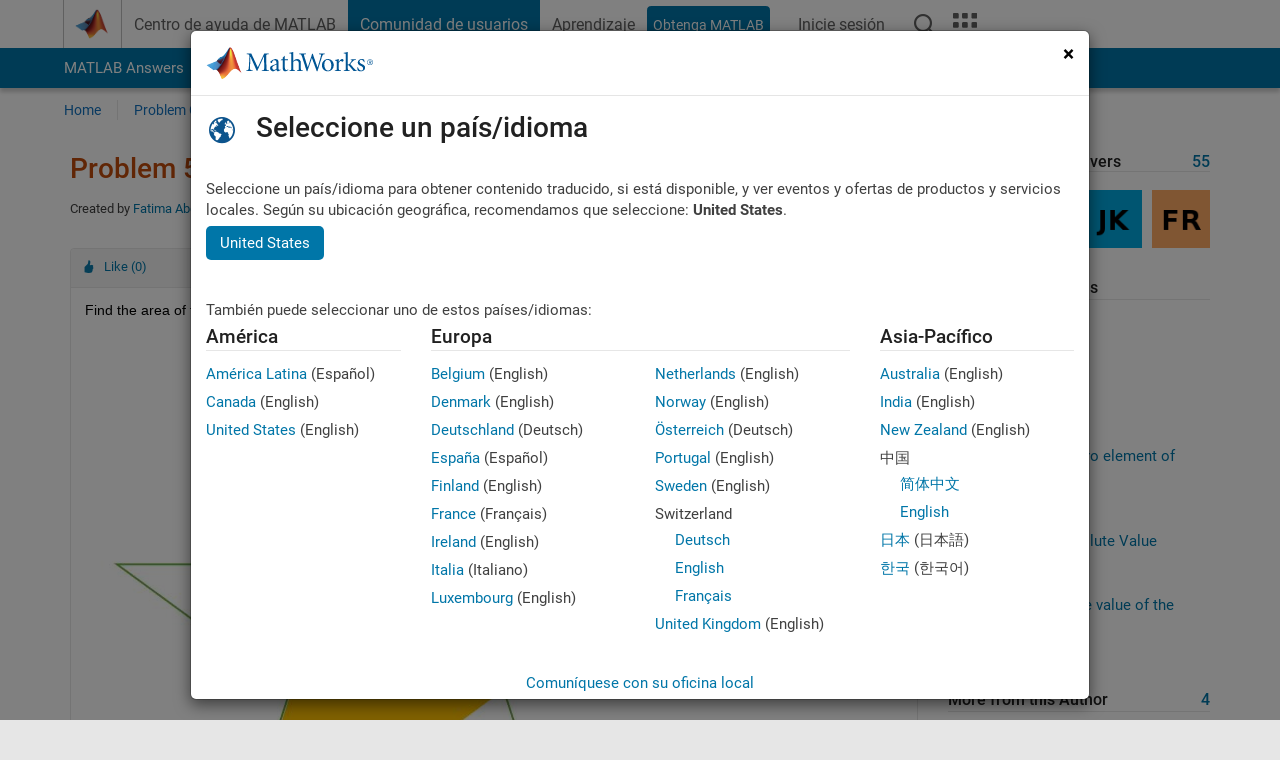

--- FILE ---
content_type: text/html; charset=utf-8
request_url: https://es.mathworks.com/matlabcentral/cody/problems/51178
body_size: 32570
content:
<!DOCTYPE html>
<html lang="es">
<head>
<meta http-equiv="Content-Type" content="text/html; charset=utf-8">
<meta charset="utf-8">
<meta name="viewport" content="width=device-width, initial-scale=1.0">
<link rel="icon" href="/etc.clientlibs/mathworks/clientlibs/customer-ui/templates/common/resources/images/favicon.20251211153853409.ico" type="image/x-icon">
<link rel='canonical' href='https://es.mathworks.com/matlabcentral/cody/problems/51178'><meta http-equiv="X-UA-Compatible" content="IE=edge">
<script src="/etc.clientlibs/mathworks/clientlibs/customer-ui/components/webvitals.min.20251211153853409.js"></script><script src="/etc.clientlibs/mathworks/clientlibs/customer-ui/components/jquery.min.20251211153853409.js"></script><script src="/etc.clientlibs/mathworks/clientlibs/customer-ui/components/jquery-migrate.min.20251211153853409.js"></script><link rel="stylesheet" href="/etc.clientlibs/mathworks/clientlibs/customer-ui/templates/common/core.min.20251211153853409.css" type="text/css">
<link rel="stylesheet" href="/etc.clientlibs/mathworks/clientlibs/customer-ui/templates/common.min.20251211153853409.css" type="text/css">
<link rel="stylesheet" href="/etc.clientlibs/mathworks/clientlibs/customer-ui/templates/common/footer.min.20251211153853409.css" type="text/css">
<link rel="stylesheet" href="/etc.clientlibs/mathworks/clientlibs/customer-ui/templates/matlabcentral.min.20251211153853409.css" type="text/css">
<link rel="stylesheet" href="/etc.clientlibs/mathworks/clientlibs/customer-ui/templates/mathworks-aem.min.20251211153853409.css" type="text/css">
<link rel="stylesheet" href="/etc.clientlibs/mathworks/clientlibs/customer-ui/components/searchrefine.min.20251211153853409.css" type="text/css">
<link rel="stylesheet" href="/etc.clientlibs/mathworks/clientlibs/customer-ui/components/panel.min.20251211153853409.css" type="text/css">
<link rel="stylesheet" href="/etc.clientlibs/mathworks/clientlibs/customer-ui/components/card.min.20251211153853409.css" type="text/css">
<link rel="stylesheet" href="/etc.clientlibs/mathworks/clientlibs/customer-ui/templates/search.min.20251211153853409.css" type="text/css">
<link href="/etc.clientlibs/mathworks/clientlibs/customer-ui/templates/common/resources/fonts/roboto/roboto-latin-italic-400.20251211153853409.woff2" rel="preload" as="font" type="font/woff2" crossorigin>
<link href="/etc.clientlibs/mathworks/clientlibs/customer-ui/templates/common/resources/fonts/roboto/roboto-latin-italic-500.20251211153853409.woff2" rel="preload" as="font" type="font/woff2" crossorigin>
<link href="/etc.clientlibs/mathworks/clientlibs/customer-ui/templates/common/resources/fonts/roboto/roboto-latin-italic-700.20251211153853409.woff2" rel="preload" as="font" type="font/woff2" crossorigin>
<link href="/etc.clientlibs/mathworks/clientlibs/customer-ui/templates/common/resources/fonts/roboto/roboto-latin-normal-400.20251211153853409.woff2" rel="preload" as="font" type="font/woff2" crossorigin>
<link href="/etc.clientlibs/mathworks/clientlibs/customer-ui/templates/common/resources/fonts/roboto/roboto-latin-normal-500.20251211153853409.woff2" rel="preload" as="font" type="font/woff2" crossorigin>
<link href="/etc.clientlibs/mathworks/clientlibs/customer-ui/templates/common/resources/fonts/roboto/roboto-latin-normal-700.20251211153853409.woff2" rel="preload" as="font" type="font/woff2" crossorigin>
<link href="/etc.clientlibs/mathworks/clientlibs/customer-ui/templates/common/resources/fonts/mathworks.20251211153853409.woff" rel="preload" as="font" type="font/woff" crossorigin>
<script id="analyticsDigitalData">digitalData = {
 "pageInstanceID" : document.title,
 "page" : {
   "pageInfo" : {
     "pageID" : window.location.pathname.replace(/\/$/, '').replace(/\.(\w)+$/, ''),
     "destinationURL" : window.location.href
   },
   "category" : {
     "primaryCategory" : "matlabcentral",
     "subCategory1" : "matlabcentral/cody",
     "subCategory2" : ""
   },
   "attributes" : {
        "descriptonCode" : "Cody_51178",
        "category" : ["star area"]
    }
 },
 "product" : [ {
   "productInfo" : { }
 } ],
 "component" : [ ],
 "events" : [ ],
 "user": [ ]
};
</script><script>(function(g,b,d,f){(function(a,c,d){if(a){var e=b.createElement("style");e.id=c;e.innerHTML=d;a.appendChild(e)}})(b.getElementsByTagName("head")[0],"at-body-style",d);setTimeout(function(){var a=b.getElementsByTagName("head")[0];if(a){var c=b.getElementById("at-body-style");c&&a.removeChild(c)}},f)})(window,document,"[class*='personalization-container']:not([id^='web-application']) {opacity: 0 !important}",1E3);</script><script src="//assets.adobedtm.com/d0cc0600946eb3957f703b9fe43c3590597a8c2c/satelliteLib-e8d23c2e444abadc572df06537e2def59c01db09.js" async></script><title>Area of the yellow shaded region  - MATLAB Cody - MATLAB Central
</title>
<meta name="csrf-param" content="authenticity_token" />
<meta name="csrf-token" content="DBilwV2BEFKck7YMhtCnnycNKbNKBGqLbh840g5DjMX5I6BBaG7Kt24IHCCIxLIcbu2cLfBQ8pQ_nGaG_DQ8nw" />

<script src="/matlabcentral/cody/assets/application-e1c461e03b8855e0c99756dae8ef52ad07674842c63fd680583b8021353e7c74.js"></script>
<link rel="stylesheet" href="/matlabcentral/cody/assets/application-ecd54d68997a0d05c7926fd225b1501924212bdc8fdcaf2a1b85c1bdcc924ebe.css" />

<script src = "/matlabcentral/jscript/announcements_v1.js" data-app-name ="Cody"></script>
<script src = "https://es.mathworks.com/matlabcentral/jscript/profile_card_v1.3.js" data-app-name="cody"></script>
<script src="/matlabcentral/jscript/community-typeahead-v2.js"></script>


<script src="/etc.clientlibs/mathworks/clientlibs/customer-ui/templates/mathworks-aem.min.20250219212258303.js"></script>
<script src="/etc.clientlibs/mathworks/clientlibs/customer-ui/templates/search.min.20250219212258303.js"></script>
<script src="/etc.clientlibs/mathworks/clientlibs/customer-ui/templates/search.min.20251107164749142.css"></script>

<script>
   document.addEventListener('DOMContentLoaded', function(){
     const possibleSelectors = ['#query', '#cody_in_page_search_problems'];
     possibleSelectors.forEach(selector => {
        const inputElement = document.querySelector(selector);
        if (inputElement) {
          const customElement = document.createElement('community-typeahead');
          customElement.setAttribute('input-selector', selector);
          customElement.setAttribute('quick-links', '[]');
          customElement.setAttribute('app', 'cody');
          customElement.setAttribute('env', "prod");
          customElement.setAttribute('site-language', 'es');
          customElement.setAttribute('blank-state', 'true');
          document.body.appendChild(customElement);
        }
     });
  });
</script>

<script type="text/javascript">
  // makerzone callout javascript
  $(document).ready(function() {
    $(".random_callout").each(function() {
      var callouts = $(this).find(".panel");
      callouts.hide().eq(Math.floor((Math.random()*callouts.length))).show();
    });

    $("a.disabled").on("click",function(event){
	event.preventDefault();
    });

  });
</script>
<script>
//visual indicator for spam moderation pending contents for moderators
</script>


                              <script>!function(a){var e="https://s.go-mpulse.net/boomerang/",t="addEventListener";if("False"=="True")a.BOOMR_config=a.BOOMR_config||{},a.BOOMR_config.PageParams=a.BOOMR_config.PageParams||{},a.BOOMR_config.PageParams.pci=!0,e="https://s2.go-mpulse.net/boomerang/";if(window.BOOMR_API_key="LERXA-6VNES-W6PXS-U8C7F-BXSZH",function(){function n(e){a.BOOMR_onload=e&&e.timeStamp||(new Date).getTime()}if(!a.BOOMR||!a.BOOMR.version&&!a.BOOMR.snippetExecuted){a.BOOMR=a.BOOMR||{},a.BOOMR.snippetExecuted=!0;var i,_,o,r=document.createElement("iframe");if(a[t])a[t]("load",n,!1);else if(a.attachEvent)a.attachEvent("onload",n);r.src="javascript:void(0)",r.title="",r.role="presentation",(r.frameElement||r).style.cssText="width:0;height:0;border:0;display:none;",o=document.getElementsByTagName("script")[0],o.parentNode.insertBefore(r,o);try{_=r.contentWindow.document}catch(O){i=document.domain,r.src="javascript:var d=document.open();d.domain='"+i+"';void(0);",_=r.contentWindow.document}_.open()._l=function(){var a=this.createElement("script");if(i)this.domain=i;a.id="boomr-if-as",a.src=e+"LERXA-6VNES-W6PXS-U8C7F-BXSZH",BOOMR_lstart=(new Date).getTime(),this.body.appendChild(a)},_.write("<bo"+'dy onload="document._l();">'),_.close()}}(),"".length>0)if(a&&"performance"in a&&a.performance&&"function"==typeof a.performance.setResourceTimingBufferSize)a.performance.setResourceTimingBufferSize();!function(){if(BOOMR=a.BOOMR||{},BOOMR.plugins=BOOMR.plugins||{},!BOOMR.plugins.AK){var e=""=="true"?1:0,t="",n="gqhgzjiccdudy2lwdztq-f-7f4df4247-clientnsv4-s.akamaihd.net",i="false"=="true"?2:1,_={"ak.v":"39","ak.cp":"1460374","ak.ai":parseInt("195948",10),"ak.ol":"0","ak.cr":9,"ak.ipv":4,"ak.proto":"h2","ak.rid":"693d6045","ak.r":44331,"ak.a2":e,"ak.m":"x","ak.n":"essl","ak.bpcip":"52.14.108.0","ak.cport":46730,"ak.gh":"23.33.23.24","ak.quicv":"","ak.tlsv":"tls1.3","ak.0rtt":"","ak.0rtt.ed":"","ak.csrc":"-","ak.acc":"","ak.t":"1769348711","ak.ak":"hOBiQwZUYzCg5VSAfCLimQ==o9tGtpTudLMIWJcDPctatnnP/Q67VdGXaBsA19Quw8cKXziqtKnqIIoDD2U6+hPuUluBa/hBmvSNHr/LP9kNquiQDVDfwpUjp+Z+/d3uDnCIBuhbwn1n7bBNa+/ElUE8iioKJ6gCvYHzSTb/GaI0gDpbEeik7eGcaRpn8v3J/8D2ZqZnQjZd3PM/EjaMfWySZwFP6gXNooVf74Dxb7UXkaUjAvGMolqUpyki6cL/qpm+vFg3oUHv8ZSUrvPn8h86ZtE/+7hBPp0G71F48a0Ezt4KOeN/72TTcbkb+KrHfwvIol3vmwuaWhMvnhwys+EEGrU+olrTQqi6G5Pztk58c7h7RLoMZrkJ4Rc8+A0Huy2DiDMGX1JOuPUjmUiuUWbPbDkjQ9TdL1QUEuNpgSF2DIrFNJLsCXg6tdKxMZosKSg=","ak.pv":"296","ak.dpoabenc":"","ak.tf":i};if(""!==t)_["ak.ruds"]=t;var o={i:!1,av:function(e){var t="http.initiator";if(e&&(!e[t]||"spa_hard"===e[t]))_["ak.feo"]=void 0!==a.aFeoApplied?1:0,BOOMR.addVar(_)},rv:function(){var a=["ak.bpcip","ak.cport","ak.cr","ak.csrc","ak.gh","ak.ipv","ak.m","ak.n","ak.ol","ak.proto","ak.quicv","ak.tlsv","ak.0rtt","ak.0rtt.ed","ak.r","ak.acc","ak.t","ak.tf"];BOOMR.removeVar(a)}};BOOMR.plugins.AK={akVars:_,akDNSPreFetchDomain:n,init:function(){if(!o.i){var a=BOOMR.subscribe;a("before_beacon",o.av,null,null),a("onbeacon",o.rv,null,null),o.i=!0}return this},is_complete:function(){return!0}}}}()}(window);</script></head>
<body class="-is_bootstrap3
		   
		   templateservice
		  
		  
		  
 		  
		  -has_usernav
		  -is_full_header
		  
		  " data-cid="mktg">

	<a class="skip_link sr-only" href="#skip_link_anchor" tabindex="1">Saltar al contenido</a>

	
	


	<div class="sticky-top" id="sticky_container">
		

	<header class="-has_matrix
					 -has_mwa
					 -has_store
					 -has_topnav
					 -has_subnav
					 -has_slidingnav"><nav class="navbar navbar-expand-lg" aria-label="Navegación principal"><div class="container-fluid container-lg">
				<div class="d-lg-flex flex-row align-items-center" id="header_content_container">
					<a href="/?s_tid=user_nav_logo" class="navbar-brand d-inline-flex">
						
						<img src="/etc.clientlibs/mathworks/clientlibs/customer-ui/templates/common/resources/images/mathworks-logo-membrane.20251211153853409.svg" class="mw_logo" alt="MathWorks" width="34" height="30"></a>

					<div class="sectionHead sectionhead containsResourceName resourceClass-sectionhead">


	<p class="d-inline-flex d-lg-none h1">
		<a href="/matlabcentral/cody/" class="add_cursor_pointer">Cody</a>
		
</p>	




</div>


					<div class="d-flex d-lg-none" id="global_mobile_actuator_container_search">
						<button class="navbar-toggler btn collapsed" id="global_search_mobile_actuator" type="button" data-toggle="collapse" data-bs-toggle="collapse" data-target="#global_search_mobile" data-bs-target="#global_search_mobile" aria-controls="global_search_mobile" aria-expanded="false" aria-label="Toggle Search">
							<span class="icon-search"></span>
						</button>
					</div>
					<div class="navbar-collapse collapse" id="global_search_mobile">
						<div id="global_search_mobile_placeholder"></div>
						<div id="global_search_container">
							<div class="sectionHeadSearchBox sectionheadsearchbox containsResourceName resourceClass-sectionheadsearchbox">

	

	
		
    
<script src="/etc.clientlibs/mathworks/clientlibs/customer-ui/components/sectionheadsearchbox/bs5.min.20251211153853409.js"></script><link rel="stylesheet" href="/etc.clientlibs/mathworks/clientlibs/customer-ui/components/typeahead.min.20251211153853409.css" type="text/css">
<form name="search" id="site_search" class="site_search" action="/matlabcentral/cody/problems" method="get">
			<div class="input-group dropdown">
				<label id="search-mathworks" class="visually-hidden" for="query">Buscar problemas de Cody</label>
				<input type="hidden" name="c[]" id="site_search_collection" value="cody_problem"><input type="search" name="term" id="query" class="form-control conjoined_search" aria-autocomplete="list" autocomplete="off" role="combobox" aria-controls="search_suggestions" aria-haspopup="listbox" aria-expanded="true" aria-activedescendant placeholder="Buscar problemas de Cody" data-site-domain="es" data-site-language="es" data-typeahead-proxy-url="https://services.mathworks.com/typeahead" data-typeahead-result-count="10" data-label-suggestions="Sugerencias" data-label-see-all-results="See all results" aria-labelledby="search-mathworks" aria-owns="sectionHeadSearchDropdown"><button class="btn btn_color_blue btn-outline dropdown-toggle" type="button" data-toggle="dropdown" data-bs-toggle="dropdown" aria-expanded="false" id="site_search_selector">Problemas de Cody</button>
				<ul class="dropdown-menu dropdown-menu-end" id="sectionHeadSearchDropdown">
<li><a class="dropdown-item" href="#" data-placeholder="Buscar en Centro de ayuda" data-collection="support" data-action="https://es.mathworks.com/support/search.html" data-parameter="q">Centro de ayuda</a></li>
					
						<li style="display:none;"><a class="dropdown-item" href="#" data-placeholder="Buscar problemas de Cody" data-collection="cody_problem" data-action="https://es.mathworks.com/matlabcentral/cody/problems" data-parameter="term">Problemas de Cody</a></li>
					
					<li><a class="dropdown-item" href="#" data-placeholder="Buscar MathWorks.com" data-collection="entire_site" data-action="https://es.mathworks.com/search.html" data-parameter="q">MathWorks</a></li>
				</ul>
<button type="submit" id="searchbutton" class="btn btn_color_blue btn-outline icon-search" aria-label="Buscar"></button>
			</div>
		</form>
	

	

</div>

						</div>
					</div>


					<div class="d-flex d-lg-none" id="global_mobile_actuator_container_navigation">
						<button class="navbar-toggler collapsed btn" id="global_navigation_mobile_actuator" type="button" data-toggle="collapse" data-bs-toggle="collapse" data-target="#global_navigation" data-bs-target="#global_navigation" aria-controls="global_navigation" aria-expanded="false" aria-label="${alwaystranslate:'Toggle Main Navigation'}">
							<span class="icon-menu-full"></span>
						</button>
					</div>
					<div class="collapse navbar-collapse" id="global_navigation">
						
						<div class="topNavigation topnavigation containsResourceName resourceClass-topnavigation">



	<ul class="navbar-nav flex-grow-1 align-items-lg-center mb-0">
<li class="nav-item dropdown" id="globalnav_item_helpcenter">
				
	
	
	

	

	<a href="/help/?s_tid=user_nav_help" class="nav-link ">

		

		
			
			Centro de ayuda de MATLAB</a>

		
		
	

				
			</li>
		
			<li class="nav-item dropdown" id="globalnav_item_community">
				
	
	
	

	

	<a href="/matlabcentral/?s_tid=user_nav_community" class="nav-link active ">

		

		
			
			Comunidad de usuarios</a>

		
		
	

				
			</li>
		
			<li class="nav-item dropdown" id="globalnav_item_learning">
				
	
	
	

	

	<a href="https://matlabacademy.mathworks.com/?s_tid=user_nav_learning" class="nav-link ">

		

		
			
			Aprendizaje</a>

		
		
	

				
			</li>
		

		
		<li class="nav-item  -alignment_lg_end" id="globalnav_item_matlab">
			
			

			
	
	
	

	

	<a href="https://login.mathworks.com/embedded-login/landing.html?cid=getmatlab&amp;s_tid=user_nav_getml" style="display:none !important;" class="not-logged-in btn btn_color_blue d-block d-lg-inline-flex ">

		

		
			
			Obtenga MATLAB</a>

		
		
	

			
	
	
	

	

	<a href="https://login.mathworks.com/embedded-login/landing.html?cid=getmatlab&amp;s_tid=user_nav_getml" style="display:none !important;" class="logged-in btn btn_color_blue d-block d-lg-inline-flex ">

		

		
			
			MATLAB</a>

		
		
	


		</li>

		
		
			<li class="nav-item dropdown -alignment_lg_end" id="globalnav_item_mwa">
				<a href="#" class="nav-link headernav_login mwa-nav_login" id="mwanav_item_login" style="display: none;" aria-label="Inicie sesión cuenta de MathWorks">
					Inicie sesión
				</a>

				<a href="#" class="nav-link headernav_logout dropdown-toggle" id="mwanav_actuator" role="button" data-toggle="dropdown" data-bs-toggle="dropdown" aria-expanded="false" style="display: none;" title="Acceda a su cuenta de MathWorks">
					<span class="mwanav_avatar mwa_image_drop_down"></span>
					<span class="mobile_account_name visually_hidden_xxl visually_hidden_xl visually_hidden_lg hidden-md hidden-lg"></span>
				</a>
				<ul class="dropdown-menu dropdown-menu-lg-end" id="mwanav_dropdown_menu">
<li id="mwanav_item_account"><a class="mwa-account dropdown-item">Mi Cuenta</a></li>
					<li id="mwanav_item_community"><a class="mwa-community-profile dropdown-item">Mi perfil de la comunidad</a></li>
					<li id="mwanav_item_associate"><a class="mwa-link-license dropdown-item">Asociar Licencia</a></li>
					<li><hr class="dropdown-divider"></li>
					<li id="mwanav_item_logout"><a class="mwa-logout dropdown-item">Cerrar sesión</a></li>
				</ul>
</li>
		

		

		

		<li class="nav-item d-block d-lg-none" id="globalnav_item_mobile_cta_support">
			
	
	
	

	

	<a href="/support/contact_us.html" id="mobile_cta_support" class="nav-link ">

		

		
			<span class="icon-phone"></span>
			Comuníquese con el soporte de MathWorks</a>

		
		
	

		</li>

		<li class="nav-item d-block d-lg-none" id="globalnav_item_mobile_cta_corporate">
			
	
	
	

	

	<a href="/" id="mobile_cta_corporate" class="nav-link ">

		

		
			<span class="icon-membrane"></span>
			Visit mathworks.com</a>

		
		
	

		</li>

		<li class="nav-item dropdown d-none d-lg-block -alignment_lg_end" id="globalnav_item_search">
			<a href="#" class="nav-link dropdown-toggle" role="button" data-toggle="dropdown" data-bs-toggle="dropdown" aria-expanded="false" aria-label="Buscar"><span class="icon-search"></span></a>
			<div class="dropdown-menu">
				<div class="container-lg">
					<div class="row align-items-center">
						
						
							<div class="col">
								<div id="global_search_desktop_placeholder"></div>
							</div>
						
					</div>
				</div>
			</div>
		</li>

		<li class="nav-item d-none d-lg-block -alignment_lg_end" id="globalnav_item_matrix">
			<mw-matrix lang="es" tier="DOTCOM" env="prod" bsversion="bs5" class="nav-link" host="https://es.mathworks.com"></mw-matrix>
</li>
	</ul>
</div>

					</div>
				</div>

				
			</div>
		</nav></header><div class="subnav" id="subnav">
			<div class="subnav_container">
				<div class="container-fluid container-lg">
					<div class="row">
						<div class="col-12">
							<div class="slidingNav slidingnav containsResourceName resourceClass-slidingnav">

<div id="sliding_nav" class="splide" data-item-per-page="8">
	<div class="splide__track">
		<ul class="splide__list">
<li id="mlcsubnav_answers" class="splide__slide  mlcsubnav_answers">
						
	
	
	

	

	<a href="/matlabcentral/answers/index/?s_tid=gn_mlc_an" class=" ">

		

		
			
			MATLAB Answers</a>

		
		
	

					</li>
				
				
			
				
					<li id="mlcsubnav_fx" class="splide__slide  mlcsubnav_fx">
						
	
	
	

	

	<a href="/matlabcentral/fileexchange/?s_tid=gn_mlc_fx_files" class=" ">

		

		
			
			File Exchange</a>

		
		
	

					</li>
				
				
			
				
					<li id="mlcsubnav_cody" class="splide__slide active mlcsubnav_cody">
						
	
	
	

	

	<a href="/matlabcentral/cody/?s_tid=gn_mlc_cody" class=" ">

		

		
			
			Cody</a>

		
		
	

					</li>
				
				
			
				
					<li id="mlcsubnav_playground" class="splide__slide  mlcsubnav_playground">
						
	
	
	

	

	<a href="/matlabcentral/playground?s_tid=gn_mlc_playground" class=" ">

		

		
			
			AI Chat Playground</a>

		
		
	

					</li>
				
				
			
				
					<li id="mlcsubnav_discussions" class="splide__slide  mlcsubnav_discussions">
						
	
	
	

	

	<a href="/matlabcentral/discussions?s_tid=gn_mlc_disc" class=" ">

		

		
			
			Conversaciones</a>

		
		
	

					</li>
				
				
			
				
					<li id="mlcsubnav_contests" class="splide__slide  mlcsubnav_contests">
						
	
	
	

	

	<a href="/matlabcentral/contests.html?s_tid=gn_mlc_contests" class=" ">

		

		
			
			Competiciones</a>

		
		
	

					</li>
				
				
			
				
					<li id="mlcsubnav_blogs" class="splide__slide  mlcsubnav_blogs">
						
	
	
	

	

	<a href="https://blogs.mathworks.com/?s_tid=gn_mlc_blg" class=" ">

		

		
			
			Blogs</a>

		
		
	

					</li>
				
				
			
				
				<li id="mlcsubnav_more" class="splide__slide dropdown mlcsubnav_more">
					<a href="#" class="dropdown-toggle" data-toggle="dropdown" data-bs-toggle="dropdown" role="button" aria-haspopup="true" aria-expanded="false">Más<span class="caret"></span></a>
					<ul class="dropdown-menu">
<li class=" ">
								
	
	
	

	

	<a href="/matlabcentral/content/communities.html?s_tid=gn_mlc_tbc_dl" class="dropdown-item ">

		

		
			
			Comunidades de usuarios</a>

		
		
	

								
							</li>
							
						
							<li class=" ">
								
	
	
	

	

	<a href="/matlabcentral/community/onramps/mlc_treasure_hunt?s_tid=gn_mlc_hunt" class="dropdown-item ">

		

		
			
			Búsqueda del tesoro</a>

		
		
	

								
							</li>
							
						
							<li class=" ">
								
	
	
	

	

	<a href="/matlabcentral/profile/authors/search?s_tid=gn_mlc_people" class="dropdown-item ">

		

		
			
			gente</a>

		
		
	

								
							</li>
							
						
							<li class=" ">
								
	
	
	

	

	<a href="/matlabcentral/content/community-advisors.html?s_tid=gn_mlc_cab" class="dropdown-item ">

		

		
			
			Community Advisors</a>

		
		
	

								
							</li>
							
						
							<li class=" ">
								
	
	
	

	

	<a href="/matlabcentral/profile/badges/all?s_tid=gn_mlc_bdgs" class="dropdown-item ">

		

		
			
			Insignias virtuales</a>

		
		
	

								
							</li>
							
						
							<li class=" ">
								
	
	
	

	

	<a href="/matlabcentral/content/about.html?s_tid=gn_mlc_about" class="dropdown-item ">

		

		
			
			Acerca de</a>

		
		
	

								
							</li>
							
						
					</ul>
</li>
			
		</ul>
</div>
</div>
<div>
	<div class="cq-placeholder" data-emptytext="Sliding Navigation"></div>
</div>

    
<link rel="stylesheet" href="/etc.clientlibs/mathworks/clientlibs/customer-ui/components/splide.min.20251211153853409.css" type="text/css">
<link rel="stylesheet" href="/etc.clientlibs/mathworks/clientlibs/customer-ui/components/slidingnav.min.20251211153853409.css" type="text/css">
<script src="/etc.clientlibs/mathworks/clientlibs/customer-ui/components/splide.min.20251211153853409.js"></script><script src="/etc.clientlibs/mathworks/clientlibs/customer-ui/components/slidingnav.min.20251211153853409.js"></script>
</div>

						</div>
					</div>
				</div>
			</div>
		</div>
		

	
	<div class="localnav" id="localnav">
		<div class="localnav_container">
			<div class="container-fluid container-lg">
				<div class="row">
					<div class="col-12">
						<nav class="navbar navbar-expand-lg" aria-label="Local Navigation"><button class="navbar-toggler" type="button" id="localnav_actuator" data-toggle="collapse" data-bs-toggle="collapse" data-target="#local_navigation" data-bs-target="#local_navigation" aria-controls="localnav" aria-expanded="false" aria-label="Cambiar a navegación"><span class="icon-kebab"></span></button>
							<div class="collapse navbar-collapse" id="local_navigation">
								<div class="localNavigation localnav containsResourceName resourceClass-localnav">



	
	<ul class="navbar-nav" id="localnav_navbar">
 <li class="nav-item" id="cody_home_list"><a href="/matlabcentral/cody/" class="nav-link">Home</a></li> <li class="nav-item" id="cody_groups_list"><a href="/matlabcentral/cody/groups" class="nav-link">Problem Groups</a></li> <li class="nav-item" id="cody_problems_list"><a href="/matlabcentral/cody/problems" class="nav-link">Problems</a></li> <li class="nav-item" id="nav_players_list"><a href="/matlabcentral/cody/players" class="nav-link">Players</a></li> <li class="nav-item dropdown"><a href="" class="nav-link dropdown-toggle" role="button" data-toggle="dropdown" data-bs-toggle="dropdown" aria-expanded="false">More</a><ul class="dropdown-menu"><li id="nav_solution_list"><a href="/matlabcentral/cody/solutions" class="dropdown-item">Solutions</a></li><li id="cody_recent_activitiy_id"><a href="/matlabcentral/cody/activities" class="dropdown-item">Recent Activity</a></li></ul></li> <li class="nav-item" id="nav_about_cody"><a href="https://www.mathworks.com/matlabcentral/content/cody/about.html" class="nav-link">Help</a></li>
</ul>
</div>

							</div>
						</nav>
</div>
				</div>
			</div>
		</div>
	</div>



	</div>





	
		

		
			
			
			
				<div class="content_container" id="content_container">
					
					<main id="skip_link_anchor" tabindex="-1"><section><div class="mainParsys parsys containsResourceName resourceClass-parsys">
<div class="cssjs containsResourceName section resourceClass-cssjs">






<style>
body:not(.-has_usernav,.-has_corporatenav){}body:not(.-has_usernav,.-has_corporatenav) .typeahead_container.dropdown-menu{margin-top:11px;border-radius:0 0 4px 4px}body:not(.-has_usernav,.-has_corporatenav).typeahead_modal .header{position:relative;z-index:1035}body:not(.-has_usernav,.-has_corporatenav).typeahead_modal .modal-backdrop{z-index:1034}body:not(.-has_usernav,.-has_corporatenav).typeahead_modal .search .input-group.active_typeahead{z-index:1037}body:not(.-has_usernav,.-has_corporatenav)#responsive_offcanvas.modal-open.typeahead_modal{padding-right:0!important;overflow-y:scroll}body:not(.-has_usernav,.-has_corporatenav)#responsive_offcanvas.modal-open.typeahead_modal .row-offcanvas{height:calc(100vh - 98px);overflow:hidden}@media (max-width:767px){body:not(.-has_usernav,.-has_corporatenav){}body:not(.-has_usernav,.-has_corporatenav).modal-open.typeahead_modal{padding-right:0!important;overflow-y:hidden}body:not(.-has_usernav,.-has_corporatenav).modal-open.typeahead_modal .typeahead_container.dropdown-menu{padding-left:15px;margin-top:0;border:none;border-radius:0}body:not(.-has_usernav,.-has_corporatenav).modal-open.typeahead_modal .section_header .typeahead_container.dropdown-menu{width:calc(100vw - (100vw - 100%))!important;height:calc(100vh - 98px)!important;margin-left:-15px}body:not(.-has_usernav,.-has_corporatenav).modal-open.typeahead_modal .content_container .typeahead_container.dropdown-menu{width:100vw!important;margin-top:9px;margin-left:-15px}body:not(.-has_usernav,.-has_corporatenav)#responsive_offcanvas.modal-open.typeahead_modal #search_scope_support .input-group{position:initial}body:not(.-has_usernav,.-has_corporatenav)#responsive_offcanvas.modal-open.typeahead_modal{overflow-y:scroll}body:not(.-has_usernav,.-has_corporatenav)#responsive_offcanvas.modal-open.typeahead_modal .section_header .typeahead_container.dropdown-menu{margin-left:0}}body:not(.-has_usernav,.-has_corporatenav) .typeahead_container{max-height:calc(100vh - 46px - 52px - 20px);overflow-y:auto}body:not(.-has_usernav,.-has_corporatenav) .typeahead_container dl{width:100%;margin-bottom:26px;float:left;position:relative}body:not(.-has_usernav,.-has_corporatenav) .typeahead_container dt{width:90px;float:left;color:#c04c0b;font-weight:bold;position:absolute}body:not(.-has_usernav,.-has_corporatenav) .typeahead_container dd{width:calc(100% - 101px);max-height:270px;padding:0;margin:0 0 0 101px;float:left;overflow-y:auto}body:not(.-has_usernav,.-has_corporatenav) .typeahead_container dd ul.list-unstyled>li{margin-bottom:10px}body:not(.-has_usernav,.-has_corporatenav) .typeahead_container *{font-size:14px;line-height:1.25}body:not(.-has_usernav,.-has_corporatenav) .typeahead_container :last-child{margin-bottom:0!important}body:not(.-has_usernav,.-has_corporatenav) .typeahead_container a:not(.see_all_results){padding-right:30px;color:#212121!important;display:block;text-decoration:none!important;transition:background-color 0.3s ease}body:not(.-has_usernav,.-has_corporatenav) .typeahead_container a:not(.see_all_results):hover{background-color:#f5f5f5}body:not(.-has_usernav,.-has_corporatenav) .typeahead_container a:not(.see_all_results):active{background-color:#e6e6e6}body:not(.-has_usernav,.-has_corporatenav) .typeahead_container a.see_all_results{overflow:hidden;position:relative}body:not(.-has_usernav,.-has_corporatenav) .typeahead_container li.selected-suggestion,body:not(.-has_usernav,.-has_corporatenav) .typeahead_container li.selected-suggestion a{background-color:#f5f5f5}body:not(.-has_usernav,.-has_corporatenav) .typeahead_container li.suggestion{width:auto;padding:0;color:inherit;cursor:default;float:none;line-height:inherit}body:not(.-has_usernav,.-has_corporatenav) .typeahead_container .suggestion_summary{width:100%;display:block;overflow:hidden;text-overflow:ellipsis;white-space:nowrap}body:not(.-has_usernav,.-has_corporatenav) .typeahead_container .suggestion_highlight{color:#212121;font-weight:bold}body:not(.-has_usernav,.-has_corporatenav) .typeahead_container .suggestion_product{color:#616161;display:block}body:not(.-has_usernav,.-has_corporatenav) .typeahead_container dl.typeahead_suggestions dt{padding-top:5px}body:not(.-has_usernav,.-has_corporatenav) .typeahead_container dl.typeahead_suggestions dd ul.list-unstyled>li{margin-bottom:0}body:not(.-has_usernav,.-has_corporatenav) .typeahead_container dl.typeahead_suggestions a{padding-top:5px;padding-bottom:5px}body:not(.-has_usernav,.-has_corporatenav) .typeahead_container.typeahead_type_grouped{margin-left:-100px;padding:20px 0 20px 10px}body:not(.-has_usernav,.-has_corporatenav) .typeahead_container.typeahead_type_basic{padding:15px 0}body:not(.-has_usernav,.-has_corporatenav) .typeahead_container.typeahead_type_basic dl{float:none}body:not(.-has_usernav,.-has_corporatenav) .typeahead_container.typeahead_type_basic dt{display:none}body:not(.-has_usernav,.-has_corporatenav) .typeahead_container.typeahead_type_basic dd{width:100%;max-height:none;margin-left:0;float:none;overflow-y:visible}body:not(.-has_usernav,.-has_corporatenav) .typeahead_container.typeahead_type_basic a{padding-left:10px}body:not(.-has_usernav,.-has_corporatenav) .typeahead_container.typeahead_option_remove_suggestions li{padding-right:65px;position:relative}body:not(.-has_usernav,.-has_corporatenav) .typeahead_container.typeahead_option_remove_suggestions li:hover{background-color:#f5f5f5}body:not(.-has_usernav,.-has_corporatenav) .typeahead_container.typeahead_option_remove_suggestions li.more_suggestions:hover{background-color:transparent}body:not(.-has_usernav,.-has_corporatenav) .typeahead_container.typeahead_option_remove_suggestions a{padding-right:0;margin-right:30px}body:not(.-has_usernav,.-has_corporatenav) .typeahead_container.typeahead_option_remove_suggestions a:hover{background-color:transparent}body:not(.-has_usernav,.-has_corporatenav) .typeahead_container.typeahead_option_remove_suggestions a.remove_suggestion{margin-right:15px;color:#616161!important;display:inline-block;float:right;font-size:13px;position:absolute;top:50%;right:0;text-align:right;transform:translateY(-50%)}body:not(.-has_usernav,.-has_corporatenav) .typeahead_container.typeahead_option_remove_suggestions a.remove_suggestion:focus,body:not(.-has_usernav,.-has_corporatenav) .typeahead_container.typeahead_option_remove_suggestions a.remove_suggestion:hover{color:#0076a8!important;text-decoration:underline!important}body:not(.-has_usernav,.-has_corporatenav) .typeahead_container.typeahead_option_remove_suggestions li.selected-suggestion{background-color:#f5f5f5}body:not(.-has_usernav,.-has_corporatenav) .typeahead_container.typeahead_option_remove_suggestions li.selected-suggestion a{background-color:transparent}@media (min-width:768px) and (max-width:991px){body:not(.-has_usernav,.-has_corporatenav) .typeahead_container dd ul.list-unstyled>li{margin-bottom:15px}body:not(.-has_usernav,.-has_corporatenav) .typeahead_container a:not(.icon-chevron){padding-right:20px}body:not(.-has_usernav,.-has_corporatenav) .typeahead_container dl.typeahead_suggestions dd ul.list-unstyled>li{margin-bottom:5px}body:not(.-has_usernav,.-has_corporatenav) .typeahead_container.typeahead_option_remove_suggestions a{padding-right:0}}@media (max-width:767px){body:not(.-has_usernav,.-has_corporatenav) .typeahead_container dl{margin-bottom:20px;float:none}body:not(.-has_usernav,.-has_corporatenav) .typeahead_container dt{width:100%;margin-bottom:15px;float:none;position:relative}body:not(.-has_usernav,.-has_corporatenav) .typeahead_container dd{width:100%;margin-left:0;float:none}body:not(.-has_usernav,.-has_corporatenav) .typeahead_container dd ul.list-unstyled>li{margin-bottom:15px}body:not(.-has_usernav,.-has_corporatenav) .typeahead_container a:not(.icon-chevron){padding-right:26px}body:not(.-has_usernav,.-has_corporatenav) .typeahead_container dl.typeahead_suggestions dd ul.list-unstyled>li{margin-bottom:5px}body:not(.-has_usernav,.-has_corporatenav) .typeahead_container.typeahead_type_grouped{padding:8px 0;margin-left:0}body:not(.-has_usernav,.-has_corporatenav) .typeahead_container.typeahead_type_grouped dt{padding-left:11px}body:not(.-has_usernav,.-has_corporatenav) .typeahead_container.typeahead_type_grouped a:not(.icon-chevron){padding-left:11px}body:not(.-has_usernav,.-has_corporatenav) .typeahead_container.typeahead_type_grouped a.icon-chevron{margin-left:11px}body:not(.-has_usernav,.-has_corporatenav) .typeahead_container.typeahead_type_basic{padding:3px 0}body:not(.-has_usernav,.-has_corporatenav) .typeahead_container.typeahead_option_remove_suggestions a{padding-right:0}}body:not(.-has_usernav,.-has_corporatenav) #suggestions.typeahead_v2{margin-top:11px;border:1px solid rgba(0,0,0,0.15);border-radius:0 0 4px 4px;box-shadow:0 6px 12px rgba(0,0,0,0.175)}body:not(.-has_usernav,.-has_corporatenav) #suggestions.typeahead_v2 .typeahead_container.typeahead_type_grouped{margin-left:0;overflow-x:hidden}@media (min-width:768px){body:not(.-has_usernav,.-has_corporatenav) #suggestions.typeahead_v2{margin-left:-100px}}@media (max-width:767px){body:not(.-has_usernav,.-has_corporatenav) #suggestions.typeahead_v2{width:calc(100% - 54px - 15px)!important;margin:0}}
</style>
</div>
<div class="targetcontainer containsResourceName resourceClass-targetcontainer section">



<div class="personalization-container " id="web-application-body-container">
	<div>
<div class="targetContent parsys containsResourceName resourceClass-parsys"><div class="container">
  <div class="row">
    <div class="col-xs-12 col-md-8 col-lg-9">
      <div><div id="mainbody">
	<h1 id='problem_title' class="add_font_color_emphasize">Problem 51178. Area of the yellow shaded region </h1>
	<div class="row">
		<div class="col-xs-12 add_margin_10">
			<div class="author-info small add_margin_5 pull-left">
				<ul class="list-inline">
					<li>Created by <a title="Score: 4233, Badges: 26" style="color: #0076a8; text-decoration: none;" class="author_inline notification-link" data-locale-id="en" href="/matlabcentral/cody/players/14757144">Fatima Abdulla HCT2021</a></li>
					<li class="add_list_separator_left"><span class="part_of"></span><a href="#" class="group_text" data-toggle="modal" data-target="#standards_doc_modal_02"></a></li>
				</ul>

			</div>
			<!-- Modal -->
<div class="modal fade" id="standards_doc_modal_02" tabindex="-1" role="dialog" aria-labelledby="standards_doc_modal_02_label">
  <div class="modal-dialog" role="document">
    <div class="modal-content">
      <div class="modal-header">
        <button type="button" class="close" data-dismiss="modal" aria-label="Close"><span aria-hidden="true">&times;</span></button>
        <h4 class="modal-title add_margin_0" id="standards_doc_modal_02_label"></h4>
      </div>
      <div class="modal-body group_problem_metadata">
      </div>
    </div>
  </div>
</div>

			<div class="detail_controls small add_margin_5 pull-right pull_left_xs">
        <ul class="list-unstyled list-inline add_margin_0">
				</ul>
			</div>
		</div>
	</div>
</div>

<script type="text/javascript">
	var problem = $.problemAppearInGroups();
	var text = "Appears in ";
	var title = "By solving this problem, you will make progress in the following group(s)"
	var groups_path = "/matlabcentral/cody/groups"
	problem.appearsIn(51178, 1, text, title, groups_path);
</script>


<div class="panel panel-default add_margin_20">
    <div class='panel-heading'>
  <div class='row small'>
    <div class="col-xs-2 col-md-2">
      <div class="like add_margin_0 pull-left">
        <div id="problem_51178_like_comment_widget_div">
	<div class="like-unlike-comment add_margin_0">
		<div class="row">
			<div class="col-xs-12">
				<div class="pull-left">
					<div id="problem_51178_like_link_div" class="like-unlike">
    <a class="icon-16 icon-like" disable_with="Liking..." id="problem_51178_like_link" data-remote="true" rel="nofollow" data-method="post" href="/matlabcentral/cody/problems/51178-area-of-the-yellow-shaded-region/likes"><span class='hidden-xs'>Like (0)</span></a>

</div>

				</div>
			</div>
		</div>
	</div>
</div>

      </div>
    </div>

    <div class="col-xs-6 col-md-6">
      <div class="add_margin_0 pull-left">
        <div id=problem_51178_difficulty_component>

        </div>
      </div>
    </div>
    <div class="col-xs-4 col-md-4">
      <ul class="list-unstyled list-inline pull-right add_margin_0">
        <li class="solve_later ">
            <a class="icon-16 solve_later_problem icon-bookmark" id="solve_later_problem" rel="nofollow" href="https://es.mathworks.com/login?uri=https%3A%2F%2Fes.mathworks.com%2Fmatlabcentral%2Fcody%2Fproblems%2F51178&amp;form_type=community"><span class='hidden-xs'>Solve Later&nbsp;</span></a>
          <span class='visible-xs'>&nbsp;</span>
        </li>
        <li class="add_to_group " id="add_to_group"></li>
      </ul>
    </div>
  </div>
</div>

<script src="/matlabcentral/onlinelearning/cody-client/codyclient.js"></script>

<script type="text/javascript">
		$(function () {
        $('.add_to_group').click(function(event) {
          window.location.href = "https://es.mathworks.com/login?uri=https%3A%2F%2Fes.mathworks.com%2Fmatlabcentral%2Fcody%2Fproblems%2F51178&amp;form_type=community";
          event.stopImmediatePropagation();
        })

      var showConfirmation = function() {
        $('#alert_messages').remove();
        $(".container #mainbody").append("<div id=\"alert_messages\">\n  <div class=\"alert alert-success\"> <span class=\"alert_icon icon-alert-success\"><\/span>\n    <button type=\"button\" class=\"close\" data-dismiss=\"alert\" aria-label=\"Close\"><span aria-hidden=\"true\">&times;<\/span><\/button>\n    <h3 class=\"icon m_success\">\n      \n    <\/h3>\n  <\/div>\n<\/div>\n\n");
      };

      var codyClient = new CodyClient();
      codyClient.renderAddToGroups(
        "add_to_group",
        51178,
        undefined,
        "icon-16 icon-add-to-list",
        "https://es.mathworks.com/matlabcentral/cody/",
        showConfirmation
      );
		});
</script>

<script>getProblemDifficultyProperties(51178, false);</script>
	<div class="panel-body">
		<div class="description_wrapper">
			<div id="static_description_html">
				<div style="text-align:start;line-height:20.44px;white-space:normal;color:rgb(0, 0, 0);font-family:Menlo, Monaco, Consolas, monospace;font-style:normal;font-size:14px;font-weight:400;text-decoration:none solid rgb(0, 0, 0);white-space:normal;"><div style="display:block;padding-block-start:0px;padding-top:0px;vertical-align:baseline;"><div style="font-family:Helvetica, Arial, sans-serif;line-height:21px;margin-block-end:9px;margin-block-start:2px;margin-bottom:9px;margin-inline-end:10px;margin-inline-start:4px;margin-left:4px;margin-right:10px;margin-top:2px;text-align:left;white-space:pre-wrap;margin-left:4px;margin-top:2px;margin-bottom:9px;margin-right:10px;"><span style="display:inline;margin-block-end:0px;margin-block-start:0px;margin-bottom:0px;margin-inline-end:0px;margin-inline-start:0px;margin-left:0px;margin-right:0px;margin-top:0px;"><span>Find the area of the yellow shaded region if a and b are the parallel and h is height </span></span><img class="imageNode" style="vertical-align:baseline;" src="[data-uri]" data-image-state="image-loaded"></div></div></div>
			</div>
		</div>
	</div>
</div>
<div class="problem-actions clearfix add_margin_50">
  <div class="solve pull-right">
		<a rel="nofollow" id="solve_problem_button" class=" btn btn_secondary add_margin_0" href="/matlabcentral/cody/problems/51178-area-of-the-yellow-shaded-region/solutions/new">Solve</a>
  </div>
</div>
<div class="panel panel_color_default panel_color_fill add_margin_20" id="solution_statistics">
	<div class="panel-body">
	<h3>Solution Stats</h3>
		<div class="row">
			<div id="problem_info" class="col-xs-12 col-md-12 col-lg-5 small">
				<div id="correct_incorrect">
					<div class="progress" data-toggle="tooltip" data-placement="top" title="46.97% Correct, 53.03% Incorrect">
					  <div class="progress-bar" role="progressbar" aria-valuenow="46.97%"
					  aria-valuemin="0" aria-valuemax="100" style="width: 46.97%">
				    <span class="sr-only">46.97% Correct | 53.03% Incorrect</span>
					  </div>
					</div>
				</div>
				<ul class="list-unstyled add_margin_5">
					<li><strong><a href="/matlabcentral/cody/problems/51178-area-of-the-yellow-shaded-region/solutions">132 Solutions</a></strong></li>
					<li><strong><a href="/matlabcentral/cody/problems/51178-area-of-the-yellow-shaded-region/players">55 Solvers</a></strong></li>
				</ul>
				<div id="last_solution_date" class="small">
          Last <a class="notification-link" href="/matlabcentral/cody/problems/51178-area-of-the-yellow-shaded-region/solutions/14961494">Solution</a> submitted on Dec 21, 2025
        </div>
			</div>

			<div class="solution_map_container small col-md-12 col-lg-7 hidden-xs">
				<h4 class="text-center add_margin_0">Last 200 Solutions</h4>
					<div id="solutionMap-miniMap" rel="nofollow"></div>
			</div>
		</div>
  </div>
</div>

<script type="text/javascript">
  $('[data-toggle="tooltip"]').tooltip();


</script>

<style type="text/css">
	#correct_incorrect span.tip-content{
		text-align: center;
	}
</style>
</div>

      <div id="problem_comments">
          <h3 class="add_bottom_rule">Problem Comments</h3>
          <div id="problem_51178_like_comment_widget_div">
	<div id="problem_51178_like_comment_validation_error_div"></div>
	<div class="like-unlike-comment add_margin_5">
		<div class="row small">
			<div class="col-xs-12 col-md-6">
				<div class="pull-left">
					
				</div>
			</div>
			<div class="col-xs-12 col-md-6">
				<div class="hidden-xs hidden-sm">
					<div class="pull-right">
						<ul class="list-inline add_margin_0">
								<li>
		<div class="comments-count">
			<span class="add_margin_0"><span class="icon-feedback icon-16"></span> 4 Comments</span>
		</div>
	</li>

						</ul>
					</div>
				</div>
				<div class="visible-xs visible-sm">
					<div class="comments-count">
						<ul class="list-inline add_margin_0">
								<li>
		<div class="comments-count">
			<span class="add_margin_0"><span class="icon-feedback icon-16"></span> 4 Comments</span>
		</div>
	</li>

						</ul>
					</div>
				</div>
			</div>
		</div>
	</div>
	<div class="likes-comments small">
		<div id="problem_51178_comments_div" class="add_margin_20">
			<div id="problem_51178_comments_new_form_div"></div>

	<div class="comments">

		  <div class="comments_toggle add_margin_5">
		    <span>Show</span>
		    <a href="#comments_toggle" rel="nofollow">1 older comment</a>
		  </div>
		  <div class="older_comments">
		    <div class="comment" id="comment_26173">
	<div class="contributions add_margin_5">
		<a title="Score: 55142, Badges: 103" style="color: #0076a8; text-decoration: none;" class="author_inline notification-link" data-locale-id="en" href="/matlabcentral/cody/players/1887879">ChrisR</a>
    	on 24 Mar 2021
	</div>
	
  	<div class="comment_body panel panel_color_default panel_color_fill add_margin_20">
  		<div class="panel-body">
  			<p>I recommend the same problem but give us only the side of the star.</p>
  		</div>
  	</div>
</div>
		  </div>

		<div class="comment" id="comment_26178">
	<div class="contributions add_margin_5">
		<a title="Score: 2651, Badges: 4" style="color: #0076a8; text-decoration: none;" class="author_inline notification-link" data-locale-id="en" href="/matlabcentral/cody/players/21921173">Khulood Alshehhi HCT 2021</a>
    	on 24 Mar 2021
	</div>
	
  	<div class="comment_body panel panel_color_default panel_color_fill add_margin_20">
  		<div class="panel-body">
  			<p>good </p>
  		</div>
  	</div>
</div><div class="comment" id="comment_26193">
	<div class="contributions add_margin_5">
		<a title="Score: 4233, Badges: 26" style="color: #0076a8; text-decoration: none;" class="author_inline notification-link" data-locale-id="en" href="/matlabcentral/cody/players/14757144">Fatima Abdulla HCT2021</a>
    	on 24 Mar 2021
	</div>
	
  	<div class="comment_body panel panel_color_default panel_color_fill add_margin_20">
  		<div class="panel-body">
  			<p>Hello Chris!
<br />Do you mean giving a value of the side?</p>
  		</div>
  	</div>
</div><div class="comment" id="comment_26301">
	<div class="contributions add_margin_5">
		<a title="Score: 55142, Badges: 103" style="color: #0076a8; text-decoration: none;" class="author_inline notification-link" data-locale-id="en" href="/matlabcentral/cody/players/1887879">ChrisR</a>
    	on 26 Mar 2021
	</div>
	
  	<div class="comment_body panel panel_color_default panel_color_fill add_margin_20">
  		<div class="panel-body">
  			<p>Yes, that's right--the length of one of the ten segments forming the boundary of the star. </p>
  		</div>
  	</div>
</div>
	</div>

<script type="text/javascript">

  $("#problem_51178_comments_div .comments_toggle").each(function() {
    var state_labels = {
      show: "Show",
      hide: "Hide"
    };
    var label     = $(this).find("span").data("state", "hide"),
        container = $(this).next(".older_comments").hide();

        $("#problem_51178_comments_div .comments_toggle a").click(function(event) {
      if (label.data("state") == "hide") {
        container.show();
        label.text(state_labels["hide"]);
        label.data("state", "show");
      } else {
        container.hide();
        label.text(state_labels["show"]);
        label.data("state", "hide");
      }
      return false;
    });
  });

</script>

		</div>
	</div>
</div>

      </div>
      <h3 class="add_bottom_rule"><span class="translation_missing" title="translation missing: es.problem.pages.solution_comments">Solution Comments</span></h3>
      <a id="solution_comments_toggle_link" class="icon-arrow-open-right" onclick="showSolutionComments()">Show comments</a>
      <div id="solution_comments" class="hide">
        <div class="progress_spinner progress_spinner_indeterminate">
          <div class="progress_spinner_dial"></div>
        </div>
      </div>

    </div>
    <div class="col-xs-12 col-md-4 col-lg-3">
       <div id="announcements_container"></div>
      <h4 class="add_border_bottom" id="recent_solvers">Problem Recent Solvers<span class="pull-right"><a href="/matlabcentral/cody/problems/51178-area-of-the-yellow-shaded-region/players">55 </a></span></h4>
      <div class="add_margin_20 group_recent_finishers">

  <div style="background-image: url(/matlabcentral/profiles/38473523_1756223599683_DEF.jpg);" class="profile_image">
    <a href="/matlabcentral/cody/players/38473523"></a>
  </div>
  <div style="background-image: url(/matlabcentral/profiles/38481701_1756258075244_DEF.jpg);" class="profile_image">
    <a href="/matlabcentral/cody/players/38481701"></a>
  </div>
  <div style="background-image: url(/matlabcentral/profiles/38797166_1758134661622_DEF.jpg);" class="profile_image">
    <a href="/matlabcentral/cody/players/38797166"></a>
  </div>
  <div style="background-image: url(/matlabcentral/profiles/38452761_1756127657783_DEF.jpg);" class="profile_image">
    <a href="/matlabcentral/cody/players/38452761"></a>
  </div>

</div>

        <h4 class="add_bottom_rule" id="suggested_problems">Suggested Problems</h4>
  <ul id="recommended_problems" class="list-unstyled recommendations add_margin_0">
      <li class="problem_1644">
         <p class="add_margin_0"><a href="/matlabcentral/cody/problems/1644-what-percentage">What percentage?</a></p>
         <p class="add_margin_15 small">521 Solvers</p>
      </li>
      <li class="problem_1926">
         <p class="add_margin_0"><a href="/matlabcentral/cody/problems/1926-unit-matrix">Unit Matrix</a></p>
         <p class="add_margin_15 small">510 Solvers</p>
      </li>
      <li class="problem_2519">
         <p class="add_margin_0"><a href="/matlabcentral/cody/problems/2519-find-out-total-non-zero-element-of-matrix">Find out total non zero element of matrix</a></p>
         <p class="add_margin_15 small">285 Solvers</p>
      </li>
      <li class="problem_2864">
         <p class="add_margin_0"><a href="/matlabcentral/cody/problems/2864-matlab-basics-absolute-value">Matlab Basics - Absolute Value</a></p>
         <p class="add_margin_15 small">667 Solvers</p>
      </li>
      <li class="problem_45158">
         <p class="add_margin_0"><a href="/matlabcentral/cody/problems/45158-calculate-the-average-value-of-the-elements-in-the-array"> Calculate the average value of the elements in the array</a></p>
         <p class="add_margin_15 small">1653 Solvers</p>
      </li>
  </ul>

        <h4 class="add_bottom_rule" id="more_problems_from_author">More from this Author<span class="pull-right"><a href="/matlabcentral/cody/players/14757144/created">4</a></span></h4>
  <ul id="more_problems_from_author_list" class="list-unstyled recommendations">
    <li class="problem_51168">
       <p class="add_margin_0"><a href="/matlabcentral/cody/problems/51168-flow-rate-in-a-pipe">Flow rate in a pipe</a></p>
       <p class="add_margin_15 small">50 Solvers</p>
    </li>
    <li class="problem_51173">
       <p class="add_margin_0"><a href="/matlabcentral/cody/problems/51173-squares-inside-a-square">Squares inside a square! </a></p>
       <p class="add_margin_15 small">70 Solvers</p>
    </li>
    <li class="problem_51102">
       <p class="add_margin_0"><a href="/matlabcentral/cody/problems/51102-round-the-chord-length">Round the chord length!!</a></p>
       <p class="add_margin_15 small">24 Solvers</p>
    </li>
    <li class="problem_51163">
       <p class="add_margin_0"><a href="/matlabcentral/cody/problems/51163-total-price-with-tax-calculation-for-m-items-and-price-p">Total price with tax calculation for (m) items and price (p)</a></p>
       <p class="add_margin_15 small">34 Solvers</p>
    </li>
  </ul>

      <div class="comment_body add_margin_20">
        <div>
          <h4 class="add_bottom_rule add_margin_10">Problem Tags</h4>
          <div class="tags">
            <div class="add_margin_5"><span class="tag_list"><span class="tag-15873">
            <a rel="nofollow" class="tag_component" href="/matlabcentral/cody/problems?term=tag%3A%22star+area%22">star area</a>
          </span></span></div>
          </div>
        </div>
      </div>
      <div id="poll_container"></div>

<script src="/matlabcentral/discussions/component.v2.js" type="text/javascript" async defer></script>
<script src="/includes_content/responsive/scripts/iframeResizer.min.js" async defer></script>
<script type="text/javascript">
  window.addEventListener('load', () => {
    var component = new DiscussionsFrame({
      div_id: "#poll_container",
      app_id: "cody"
    });
    component.initPolls();
  });
</script>
      <div style="max-width: 260px;" id="treasure_hunt_spotlight">
    <div class="panel panel-default add_cursor_pointer" onclick="location.href='/matlabcentral/community/onramps/mlc_treasure_hunt?s_tid=hunt_spotlight';">
      <div class="panel-heading add_background_cover add_font_color_white" style="min-height: 80px; background-image: url(/matlabcentral/static/hunt_banner.png);">
      </div>
      <div class="panel-body">
        <h3>Community Treasure Hunt</h3>
        <p>Find the treasures in MATLAB Central and discover how the community can help you!</p>
        <a class="icon-chevron" href="/matlabcentral/community/onramps/mlc_treasure_hunt?s_tid=hunt_spotlight">Start Hunting!</a>
      </div>
    </div>
</div>

      
    </div>
  </div>
  
  <div class="player-list-modal modal fade" id="modal">
    <div class="modal-dialog">
      <div class="modal-content">
        <div class="modal-header">
         <button type="button" class="close" data-dismiss="modal" aria-label="Close"><span aria-hidden="true">×</span></button>
          <h4 class="add_margin_0">Players</h4>
        </div>
        <div class="modal-body">
  
        </div>
      </div>
    </div>
  </div>
</div>

<script>
function showSolutionComments() {
  let solnCommentsDiv = document.getElementById('solution_comments');
  let hideDiv = solnCommentsDiv.classList.toggle('hide');

  let solnCommentsLink = document.getElementById('solution_comments_toggle_link');
  solnCommentsLink.classList.toggle('icon-arrow-open-right');
  solnCommentsLink.classList.toggle('icon-arrow-open-down');
  solnCommentsLink.textContent = hideDiv ? "Show comments" : "Hide comments"

  loadAjaxData('/matlabcentral/cody/problems/51178/solution_comments', '#solution_comments');
}
</script>

<style>
.player-list-modal .personal_profile, .player-list-modal .player-metrics, .player-list-modal form.sort {
  display: none;
}
.player-list-modal .table>tbody>tr>td {
  border: 0;
}
</style>

<script type="text/javascript">
  $("#solution_map_static").bind('click', function(){
    $(window).attr("location", "/matlabcentral/cody/problems/51178-area-of-the-yellow-shaded-region/solutions/map");
  });

  $("a.disabled").on("click", function(event){
    event.stopPropagation();
  });

</script>


  <script type="text/javascript">
    const metaData = {
      solutions: [{"id":14961494,"metric":35,"status":"Incorrect","correct":false,"profile_id":39934726,"created_at":"2025-12-21T15:05:37Z"},{"id":14961493,"metric":20,"status":"Incorrect","correct":false,"profile_id":39934726,"created_at":"2025-12-21T15:05:13Z"},{"id":14956145,"metric":19,"status":"Correct","correct":true,"profile_id":38473523,"created_at":"2025-12-16T04:13:38Z"},{"id":14955290,"metric":35,"status":"Incorrect","correct":false,"profile_id":38647431,"created_at":"2025-12-16T03:08:35Z"},{"id":14949899,"metric":19,"status":"Correct","correct":true,"profile_id":38481701,"created_at":"2025-12-15T19:13:15Z"},{"id":14949891,"metric":19,"status":"Incorrect","correct":false,"profile_id":38481701,"created_at":"2025-12-15T19:12:28Z"},{"id":14949882,"metric":19,"status":"Incorrect","correct":false,"profile_id":38481701,"created_at":"2025-12-15T19:11:45Z"},{"id":14939635,"metric":19,"status":"Correct","correct":true,"profile_id":38797166,"created_at":"2025-12-13T23:57:09Z"},{"id":14939628,"metric":19,"status":"Incorrect","correct":false,"profile_id":38797166,"created_at":"2025-12-13T23:56:35Z"},{"id":14926411,"metric":22,"status":"Incorrect","correct":false,"profile_id":38533189,"created_at":"2025-12-10T22:57:06Z"},{"id":14926407,"metric":23,"status":"Incorrect","correct":false,"profile_id":38533189,"created_at":"2025-12-10T22:56:09Z"},{"id":14923736,"metric":19,"status":"Correct","correct":true,"profile_id":38452761,"created_at":"2025-12-09T23:20:28Z"},{"id":14875353,"metric":19,"status":"Correct","correct":true,"profile_id":26535468,"created_at":"2025-11-17T23:57:05Z"},{"id":14731594,"metric":19,"status":"Correct","correct":true,"profile_id":38284790,"created_at":"2025-08-12T12:51:32Z"},{"id":14731593,"metric":19,"status":"Incorrect","correct":false,"profile_id":38284790,"created_at":"2025-08-12T12:50:25Z"},{"id":14374695,"metric":19,"status":"Correct","correct":true,"profile_id":12127298,"created_at":"2024-10-27T18:16:21Z"},{"id":14374691,"metric":20,"status":"Incorrect","correct":false,"profile_id":12127298,"created_at":"2024-10-27T18:15:40Z"},{"id":14184801,"metric":18,"status":"Incorrect","correct":false,"profile_id":29078027,"created_at":"2024-07-28T18:32:50Z"},{"id":14184796,"metric":19,"status":"Incorrect","correct":false,"profile_id":29078027,"created_at":"2024-07-28T18:31:52Z"},{"id":13885831,"metric":19,"status":"Correct","correct":true,"profile_id":9646924,"created_at":"2024-05-25T07:08:27Z"},{"id":13690581,"metric":34,"status":"Correct","correct":true,"profile_id":32596255,"created_at":"2024-04-26T01:12:36Z"},{"id":13690561,"metric":32,"status":"Incorrect","correct":false,"profile_id":32596255,"created_at":"2024-04-26T01:11:50Z"},{"id":13690541,"metric":32,"status":"Incorrect","correct":false,"profile_id":32596255,"created_at":"2024-04-26T01:11:06Z"},{"id":13690521,"metric":32,"status":"Incorrect","correct":false,"profile_id":32596255,"created_at":"2024-04-26T01:10:38Z"},{"id":13486726,"metric":36,"status":"Correct","correct":true,"profile_id":3266883,"created_at":"2024-04-08T21:02:44Z"},{"id":11550254,"metric":19,"status":"Correct","correct":true,"profile_id":28656726,"created_at":"2023-06-12T16:29:56Z"},{"id":11067764,"metric":19,"status":"Correct","correct":true,"profile_id":28842610,"created_at":"2023-04-26T04:06:53Z"},{"id":11067734,"metric":20,"status":"Incorrect","correct":false,"profile_id":28842610,"created_at":"2023-04-26T04:05:21Z"},{"id":10937748,"metric":19,"status":"Correct","correct":true,"profile_id":29849471,"created_at":"2023-04-17T20:18:06Z"},{"id":10882589,"metric":22,"status":"Correct","correct":true,"profile_id":26236238,"created_at":"2023-04-11T17:09:30Z"},{"id":10762864,"metric":17,"status":"Correct","correct":true,"profile_id":8179227,"created_at":"2023-03-24T22:26:04Z"},{"id":10728930,"metric":21,"status":"Correct","correct":true,"profile_id":5596781,"created_at":"2023-03-21T07:58:01Z"},{"id":10616255,"metric":19,"status":"Correct","correct":true,"profile_id":28888514,"created_at":"2023-03-05T22:00:23Z"},{"id":10165272,"metric":29,"status":"Correct","correct":true,"profile_id":26535447,"created_at":"2022-12-17T14:45:20Z"},{"id":10165252,"metric":44,"status":"Incorrect","correct":false,"profile_id":26535447,"created_at":"2022-12-17T14:43:05Z"},{"id":10165242,"metric":39,"status":"Incorrect","correct":false,"profile_id":26535447,"created_at":"2022-12-17T14:42:38Z"},{"id":10165237,"metric":33,"status":"Incorrect","correct":false,"profile_id":26535447,"created_at":"2022-12-17T14:36:03Z"},{"id":10165232,"metric":29,"status":"Incorrect","correct":false,"profile_id":26535447,"created_at":"2022-12-17T14:35:13Z"},{"id":10165217,"metric":29,"status":"Incorrect","correct":false,"profile_id":26535447,"created_at":"2022-12-17T14:31:32Z"},{"id":10165207,"metric":29,"status":"Incorrect","correct":false,"profile_id":26535447,"created_at":"2022-12-17T14:30:50Z"},{"id":10165202,"metric":31,"status":"Incorrect","correct":false,"profile_id":26535447,"created_at":"2022-12-17T14:29:54Z"},{"id":10165197,"metric":30,"status":"Incorrect","correct":false,"profile_id":26535447,"created_at":"2022-12-17T14:28:59Z"},{"id":10165182,"metric":29,"status":"Incorrect","correct":false,"profile_id":26535447,"created_at":"2022-12-17T14:26:45Z"},{"id":10164242,"metric":17,"status":"Correct","correct":true,"profile_id":14707285,"created_at":"2022-12-17T02:55:07Z"},{"id":10097202,"metric":18,"status":"Incorrect","correct":false,"profile_id":27223209,"created_at":"2022-12-12T01:47:58Z"},{"id":10097192,"metric":0,"status":"Incorrect","correct":false,"profile_id":27223209,"created_at":"2022-12-12T01:47:46Z"},{"id":10097167,"metric":24,"status":"Incorrect","correct":false,"profile_id":27223209,"created_at":"2022-12-12T01:47:17Z"},{"id":10097142,"metric":21,"status":"Incorrect","correct":false,"profile_id":27223209,"created_at":"2022-12-12T01:46:34Z"},{"id":10063427,"metric":20,"status":"Incorrect","correct":false,"profile_id":28166429,"created_at":"2022-12-10T20:44:20Z"},{"id":10063412,"metric":21,"status":"Incorrect","correct":false,"profile_id":28166429,"created_at":"2022-12-10T20:43:50Z"},{"id":10007102,"metric":19,"status":"Correct","correct":true,"profile_id":27201806,"created_at":"2022-12-07T02:45:12Z"},{"id":10007092,"metric":20,"status":"Incorrect","correct":false,"profile_id":27201806,"created_at":"2022-12-07T02:44:56Z"},{"id":10007082,"metric":22,"status":"Incorrect","correct":false,"profile_id":27201806,"created_at":"2022-12-07T02:44:16Z"},{"id":9992587,"metric":19,"status":"Correct","correct":true,"profile_id":12588528,"created_at":"2022-12-06T18:41:20Z"},{"id":9881208,"metric":19,"status":"Correct","correct":true,"profile_id":27141416,"created_at":"2022-11-28T04:26:59Z"},{"id":9881193,"metric":20,"status":"Incorrect","correct":false,"profile_id":27141416,"created_at":"2022-11-28T04:26:42Z"},{"id":9689213,"metric":19,"status":"Correct","correct":true,"profile_id":17355128,"created_at":"2022-11-05T13:51:49Z"},{"id":9612658,"metric":17,"status":"Correct","correct":true,"profile_id":15363629,"created_at":"2022-10-26T12:59:24Z"},{"id":9610538,"metric":19,"status":"Correct","correct":true,"profile_id":12729364,"created_at":"2022-10-26T10:03:49Z"},{"id":9610533,"metric":20,"status":"Incorrect","correct":false,"profile_id":12729364,"created_at":"2022-10-26T10:03:10Z"},{"id":9567543,"metric":19,"status":"Correct","correct":true,"profile_id":25224150,"created_at":"2022-10-23T13:45:47Z"},{"id":9567533,"metric":20,"status":"Incorrect","correct":false,"profile_id":25224150,"created_at":"2022-10-23T13:45:17Z"},{"id":9524703,"metric":24,"status":"Incorrect","correct":false,"profile_id":27198070,"created_at":"2022-10-22T04:34:34Z"},{"id":9516628,"metric":19,"status":"Correct","correct":true,"profile_id":1777777,"created_at":"2022-10-21T16:23:35Z"},{"id":9516623,"metric":20,"status":"Incorrect","correct":false,"profile_id":1777777,"created_at":"2022-10-21T16:23:17Z"},{"id":9497033,"metric":19,"status":"Correct","correct":true,"profile_id":26809900,"created_at":"2022-10-20T19:12:43Z"},{"id":9323528,"metric":17,"status":"Correct","correct":true,"profile_id":3397427,"created_at":"2022-10-10T15:24:41Z"},{"id":9323513,"metric":15,"status":"Incorrect","correct":false,"profile_id":3397427,"created_at":"2022-10-10T15:24:13Z"},{"id":9230115,"metric":19,"status":"Correct","correct":true,"profile_id":27059856,"created_at":"2022-10-05T21:53:14Z"},{"id":9187080,"metric":18,"status":"Correct","correct":true,"profile_id":22892928,"created_at":"2022-10-04T08:14:21Z"},{"id":9187020,"metric":20,"status":"Correct","correct":true,"profile_id":22892928,"created_at":"2022-10-04T08:12:21Z"},{"id":9187005,"metric":17,"status":"Correct","correct":true,"profile_id":22892928,"created_at":"2022-10-04T08:11:44Z"},{"id":9186990,"metric":17,"status":"Correct","correct":true,"profile_id":22892928,"created_at":"2022-10-04T08:11:18Z"},{"id":9186935,"metric":20,"status":"Correct","correct":true,"profile_id":22892928,"created_at":"2022-10-04T08:10:06Z"},{"id":9186910,"metric":18,"status":"Correct","correct":true,"profile_id":22892928,"created_at":"2022-10-04T08:09:13Z"},{"id":9186860,"metric":19,"status":"Correct","correct":true,"profile_id":22892928,"created_at":"2022-10-04T08:07:47Z"},{"id":9186810,"metric":18,"status":"Correct","correct":true,"profile_id":22892928,"created_at":"2022-10-04T08:06:22Z"},{"id":9017385,"metric":17,"status":"Correct","correct":true,"profile_id":26635184,"created_at":"2022-09-09T01:43:03Z"},{"id":8935440,"metric":19,"status":"Correct","correct":true,"profile_id":16549154,"created_at":"2022-08-17T21:09:08Z"},{"id":8752955,"metric":17,"status":"Correct","correct":true,"profile_id":343082,"created_at":"2022-07-17T10:58:49Z"},{"id":8590430,"metric":21,"status":"Correct","correct":true,"profile_id":19465653,"created_at":"2022-06-26T19:51:14Z"},{"id":8590425,"metric":22,"status":"Incorrect","correct":false,"profile_id":19465653,"created_at":"2022-06-26T19:50:12Z"},{"id":8493650,"metric":19,"status":"Correct","correct":true,"profile_id":615500,"created_at":"2022-06-07T06:55:40Z"},{"id":8414065,"metric":20,"status":"Incorrect","correct":false,"profile_id":25579320,"created_at":"2022-05-20T04:14:45Z"},{"id":8414050,"metric":21,"status":"Incorrect","correct":false,"profile_id":25579320,"created_at":"2022-05-20T04:13:54Z"},{"id":8414015,"metric":21,"status":"Incorrect","correct":false,"profile_id":25579320,"created_at":"2022-05-20T04:12:06Z"},{"id":7915155,"metric":24,"status":"Incorrect","correct":false,"profile_id":15852598,"created_at":"2022-04-14T06:54:48Z"},{"id":7915120,"metric":21,"status":"Incorrect","correct":false,"profile_id":15852598,"created_at":"2022-04-14T06:52:03Z"},{"id":7853185,"metric":24,"status":"Incorrect","correct":false,"profile_id":25814635,"created_at":"2022-04-08T10:16:38Z"},{"id":7853175,"metric":24,"status":"Incorrect","correct":false,"profile_id":25814635,"created_at":"2022-04-08T10:16:16Z"},{"id":7853165,"metric":24,"status":"Incorrect","correct":false,"profile_id":25814635,"created_at":"2022-04-08T10:16:03Z"},{"id":7853155,"metric":22,"status":"Incorrect","correct":false,"profile_id":25814635,"created_at":"2022-04-08T10:15:33Z"},{"id":7853145,"metric":22,"status":"Incorrect","correct":false,"profile_id":25814635,"created_at":"2022-04-08T10:15:15Z"},{"id":7772874,"metric":20,"status":"Correct","correct":true,"profile_id":19650594,"created_at":"2022-03-26T20:41:50Z"},{"id":7772869,"metric":20,"status":"Incorrect","correct":false,"profile_id":19650594,"created_at":"2022-03-26T20:40:45Z"},{"id":7772854,"metric":20,"status":"Incorrect","correct":false,"profile_id":19650594,"created_at":"2022-03-26T20:38:56Z"},{"id":7772844,"metric":0,"status":"Incorrect","correct":false,"profile_id":19650594,"created_at":"2022-03-26T20:38:36Z"},{"id":7755384,"metric":20,"status":"Correct","correct":true,"profile_id":25700981,"created_at":"2022-03-23T09:57:32Z"},{"id":7752174,"metric":19,"status":"Correct","correct":true,"profile_id":25120275,"created_at":"2022-03-22T17:18:00Z"},{"id":7744179,"metric":19,"status":"Correct","correct":true,"profile_id":24800451,"created_at":"2022-03-21T14:24:34Z"},{"id":7713874,"metric":19,"status":"Correct","correct":true,"profile_id":322333,"created_at":"2022-03-16T17:08:49Z"},{"id":7511155,"metric":22,"status":"Incorrect","correct":false,"profile_id":25570934,"created_at":"2022-02-11T18:18:49Z"},{"id":7511145,"metric":22,"status":"Incorrect","correct":false,"profile_id":25570934,"created_at":"2022-02-11T18:18:18Z"},{"id":7511125,"metric":22,"status":"Incorrect","correct":false,"profile_id":25570934,"created_at":"2022-02-11T18:17:29Z"},{"id":7511120,"metric":22,"status":"Incorrect","correct":false,"profile_id":25570934,"created_at":"2022-02-11T18:17:24Z"},{"id":7511115,"metric":21,"status":"Incorrect","correct":false,"profile_id":25570934,"created_at":"2022-02-11T18:16:49Z"},{"id":7081975,"metric":20,"status":"Correct","correct":true,"profile_id":23598833,"created_at":"2021-12-07T04:43:21Z"},{"id":7081970,"metric":21,"status":"Incorrect","correct":false,"profile_id":23598833,"created_at":"2021-12-07T04:42:57Z"},{"id":6803503,"metric":20,"status":"Incorrect","correct":false,"profile_id":23589123,"created_at":"2021-11-01T20:25:37Z"},{"id":6803498,"metric":20,"status":"Incorrect","correct":false,"profile_id":23589123,"created_at":"2021-11-01T20:25:28Z"},{"id":6464239,"metric":17,"status":"Correct","correct":true,"profile_id":13897958,"created_at":"2021-09-03T07:47:41Z"},{"id":6259897,"metric":19,"status":"Incorrect","correct":false,"profile_id":23116420,"created_at":"2021-08-10T03:48:13Z"},{"id":6259867,"metric":19,"status":"Incorrect","correct":false,"profile_id":23116420,"created_at":"2021-08-10T03:47:39Z"},{"id":6259842,"metric":18,"status":"Incorrect","correct":false,"profile_id":23116420,"created_at":"2021-08-10T03:47:19Z"},{"id":6198047,"metric":17,"status":"Correct","correct":true,"profile_id":7310613,"created_at":"2021-08-03T11:44:13Z"},{"id":6198042,"metric":10,"status":"Incorrect","correct":false,"profile_id":7310613,"created_at":"2021-08-03T11:43:52Z"},{"id":6198037,"metric":8,"status":"Incorrect","correct":false,"profile_id":7310613,"created_at":"2021-08-03T11:43:32Z"},{"id":5579990,"metric":19,"status":"Correct","correct":true,"profile_id":21100238,"created_at":"2021-05-01T19:44:59Z"},{"id":5445580,"metric":17,"status":"Correct","correct":true,"profile_id":12862873,"created_at":"2021-04-24T14:47:48Z"},{"id":5404927,"metric":22,"status":"Incorrect","correct":false,"profile_id":7310613,"created_at":"2021-04-20T13:47:44Z"},{"id":5404907,"metric":0,"status":"Incorrect","correct":false,"profile_id":7310613,"created_at":"2021-04-20T13:47:15Z"},{"id":5175801,"metric":19,"status":"Correct","correct":true,"profile_id":3877541,"created_at":"2021-03-26T10:34:18Z"},{"id":5173171,"metric":19,"status":"Correct","correct":true,"profile_id":734801,"created_at":"2021-03-26T00:37:30Z"},{"id":5168958,"metric":19,"status":"Correct","correct":true,"profile_id":17719399,"created_at":"2021-03-25T11:29:24Z"},{"id":5166768,"metric":17,"status":"Correct","correct":true,"profile_id":10491973,"created_at":"2021-03-25T02:23:01Z"},{"id":5162248,"metric":17,"status":"Correct","correct":true,"profile_id":6704456,"created_at":"2021-03-24T14:39:47Z"},{"id":5160963,"metric":19,"status":"Correct","correct":true,"profile_id":173294,"created_at":"2021-03-24T12:59:49Z"},{"id":5160958,"metric":17,"status":"Incorrect","correct":false,"profile_id":173294,"created_at":"2021-03-24T12:59:10Z"},{"id":5160953,"metric":17,"status":"Incorrect","correct":false,"profile_id":173294,"created_at":"2021-03-24T12:58:50Z"},{"id":5160918,"metric":21,"status":"Correct","correct":true,"profile_id":21921173,"created_at":"2021-03-24T12:55:18Z"},{"id":5160793,"metric":17,"status":"Correct","correct":true,"profile_id":1887879,"created_at":"2021-03-24T12:44:20Z"},{"id":5160428,"metric":21,"status":"Correct","correct":true,"profile_id":14757144,"created_at":"2021-03-24T12:05:56Z"}],
      isInteractionEnabled: false,
      leadingSolutionId: "", // fix for slow problem page load in RDS
      width: 550,
      height: 220
    };
    const targetNode = document.getElementById('solutionMap-miniMap');
    const onlineLearningComponentsAdapter = new OnlineLearningComponentsAdapter(metaData, targetNode);
    onlineLearningComponentsAdapter.showSolutionMap(metaData, targetNode);

    targetNode.onclick = function() {
      window.location.href = '/matlabcentral/cody/problems/51178-area-of-the-yellow-shaded-region/solutions/map';
    }
  </script>
</div>
</div>
</div>
</div>

</div>
</section><div>
<div class="modalParsys parsys containsResourceName resourceClass-parsys">
</div>
</div>

								





	<div id="location_content" style="display:none;"></div>

	<div class="modal fade" id="country-unselected" tabindex="-1" role="dialog" aria-labelledby="country-unselected-title" translate="no">
		<div class="modal-dialog modal-lg">
			<div class="modal-content">
				<div class="modal-header">
					<button type="button" class="close" data-dismiss="modal" aria-label="Cerrar"><span aria-hidden="true">×</span></button>
					<img src="/etc.clientlibs/mathworks/clientlibs/customer-ui/templates/common/resources/images/pic-header-mathworks-logo.20251211153853409.svg" style="width:167px; height:auto;" class="mw_logo" alt="MathWorks - Domain Selector">
</div>
				<div class="modal-body">
					<div class="row add_margin_40">
						<div class="col-xs-12">
							<p class="h1 icon-globe add_icon_color_darkblue" id="country-unselected-title">Seleccione un país/idioma</p>
							<p>Seleccione un país/idioma para obtener contenido traducido, si está disponible, y ver eventos y ofertas de productos y servicios locales. Según su ubicación geográfica, recomendamos que seleccione: <strong class="recommended-country"></strong>.
							</p>
							<div class="default-recommendation">
								<a href="#" id="recommended_domain_button" class="btn btn_color_blue containsResourceName resourceClass-button"><span class="recommended-country"></span></a>
							</div>
							<div class="ch-recommendation" style="display:none;">
								<ul class="list-inline">
<li class="add_display_block_xs add_margin_10_xs"><a href="//ch.mathworks.com" class="recommendation-button btn companion_btn btn-md add_display_block_xs" data-subdomain="ch" data-lang="en" data-recommended-text="Switzerland" data-default-lang="true" data-do-not-rewrite="true"><strong class="recommended-country"></strong> (English)</a></li>
									<li class="add_display_block_xs add_margin_10_xs"><a href="//ch.mathworks.com" class="recommendation-button btn companion_btn btn-md add_display_block_xs" data-subdomain="ch" data-lang="de" data-recommended-text="Schweiz" data-do-not-rewrite="true"><strong class="recommended-country"></strong> (Deutsch)</a></li>
									<li class="add_display_block_xs"><a href="//ch.mathworks.com" class="recommendation-button btn companion_btn btn-md add_display_block_xs" data-subdomain="ch" data-lang="fr" data-recommended-text="Suisse" data-do-not-rewrite="true"><strong class="recommended-country"></strong> (Français)</a></li>
								</ul>
</div>
							<div class="zh-recommendation" style="display:none;">
								<ul class="list-inline">
<li class="add_display_block_xs add_margin_10_xs"><a href="//ww2.mathworks.cn" class="recommendation-button btn companion_btn btn-md add_display_block_xs" data-subdomain="ww2" data-lang="zh" data-recommended-text="中国" data-default-lang="true" data-do-not-rewrite="true"><strong class="recommended-country"></strong>（简体中文）</a></li>
									<li class="add_display_block_xs"><a href="//ww2.mathworks.cn" class="recommendation-button btn companion_btn btn-md add_display_block_xs" data-subdomain="ww2" data-lang="en" data-recommended-text="China" data-do-not-rewrite="true"><strong class="recommended-country"></strong> (English)</a></li>
								</ul>
</div>
						</div>
					</div>
					<p>También puede seleccionar uno de estos países/idiomas:</p>
					<div class="alert alert-warning" role="alert" id="china_performance_alert" style="display:none;">
<span class="alert_icon icon-alert-warning"></span>
						<p class="h2">Cómo obtener el mejor rendimiento</p>
						<p>Seleccione China (en idioma chino o inglés) para obtener el mejor rendimiento. Los sitios web de otros países no están optimizados para ser accedidos desde su ubicación geográfica.</p>
					</div>
					<div class="row add_margin_20">
						<div class="col-sm-4 col-md-3">
							<p class="h3 add_bottom_rule">América</p>
							<ul class="list-unstyled">
<li>
<a href="//la.mathworks.com" class="domain_selector_link" data-country-code="LA" data-subdomain="la" data-lang="es" data-default-lang="true" data-selected-text="América Latina" data-recommended-text="América Latina" data-do-not-rewrite="true">América Latina</a> (Español)
								</li>
								<li>
<a href="//www.mathworks.com" class="domain_selector_link" data-country-code="CA" data-subdomain="www" data-lang="en" data-do-not-rewrite="true">Canada</a> (English)
								</li>
								<li>
<a href="//www.mathworks.com" class="domain_selector_link" data-country-code="US" data-subdomain="www" data-lang="en" data-default-lang="true" data-selected-text="United States" data-recommended-text="United States" data-do-not-rewrite="true">United States</a> (English)
								</li>
							</ul>
</div>
						<div class="col-sm-4 col-md-6">
							<p class="h3 add_bottom_rule">Europa</p>
							<div class="row">
								<div class="col-xs-6 col-sm-12 col-md-6">
									<ul class="list-unstyled add_margin_0_sm">
<li>
<a href="//nl.mathworks.com" class="domain_selector_link" data-country-code="BE" data-subdomain="nl" data-lang="en" data-do-not-rewrite="true">Belgium</a> (English)
										</li>
										<li>
<a href="//se.mathworks.com" class="domain_selector_link" data-country-code="DK" data-subdomain="se" data-lang="en" data-do-not-rewrite="true">Denmark</a> (English)
										</li>
										<li>
<a href="//de.mathworks.com" class="domain_selector_link" data-country-code="DE" data-subdomain="de" data-lang="de" data-default-lang="true" data-selected-text="Deutschland" data-recommended-text="Deutschland" data-do-not-rewrite="true">Deutschland</a> (Deutsch)
										</li>
										<li>
<a href="//es.mathworks.com" class="domain_selector_link" data-country-code="ES" data-subdomain="es" data-lang="es" data-default-lang="true" data-selected-text="España" data-recommended-text="España" data-do-not-rewrite="true">España</a> (Español)
										</li>
										<li>
<a href="//se.mathworks.com" class="domain_selector_link" data-country-code="FI" data-subdomain="se" data-lang="en" data-do-not-rewrite="true">Finland</a> (English)
										</li>
										<li>
<a href="//fr.mathworks.com" class="domain_selector_link" data-country-code="FR" data-subdomain="fr" data-lang="fr" data-default-lang="true" data-selected-text="France" data-recommended-text="France" data-do-not-rewrite="true">France</a> (Français)
										</li>
										<li>
<a href="//uk.mathworks.com" class="domain_selector_link" data-country-code="IE" data-subdomain="uk" data-lang="en" data-do-not-rewrite="true">Ireland</a> (English)
										</li>
										<li>
<a href="//it.mathworks.com" class="domain_selector_link" data-country-code="IT" data-subdomain="it" data-lang="it" data-default-lang="true" data-selected-text="Italia" data-recommended-text="Italia" data-do-not-rewrite="true">Italia</a> (Italiano)
										</li>
										<li>
<a href="//nl.mathworks.com" class="domain_selector_link" data-country-code="LU" data-subdomain="nl" data-lang="en" data-do-not-rewrite="true">Luxembourg</a> (English)
										</li>
									</ul>
</div>
								<div class="col-xs-6 col-sm-12 col-md-6">
									<ul class="list-unstyled">
<li>
<a href="//nl.mathworks.com" class="domain_selector_link" data-country-code="NL" data-subdomain="nl" data-lang="en" data-default-lang="true" data-selected-text="Benelux" data-recommended-text="Netherlands" data-do-not-rewrite="true">Netherlands</a> (English)
										</li>
										<li>
<a href="//se.mathworks.com" class="domain_selector_link" data-country-code="NO" data-subdomain="se" data-lang="en" data-do-not-rewrite="true">Norway</a> (English)
										</li>
										<li>
<a href="//de.mathworks.com" class="domain_selector_link" data-country-code="AT" data-subdomain="de" data-lang="de" data-do-not-rewrite="true">Österreich</a> (Deutsch)
										</li>
										<li>
<a href="//www.mathworks.com" class="domain_selector_link" data-country-code="PT" data-subdomain="www" data-lang="en" data-do-not-rewrite="true">Portugal</a> (English)
										</li>
										<li>
<a href="//se.mathworks.com" class="domain_selector_link" data-country-code="SE" data-subdomain="se" data-lang="en" data-default-lang="true" data-selected-text="Nordic" data-recommended-text="Sweden" data-do-not-rewrite="true">Sweden</a> (English)
										</li>
										<li>Switzerland
											<ul class="list-unstyled add_indent_20">
<li>
<a href="//ch.mathworks.com" class="domain_selector_link" data-country-code="CH" data-subdomain="ch" data-lang="de" data-selected-text="Schweiz" data-recommended-text="Schweiz" data-do-not-rewrite="true">Deutsch</a>
												</li>
												<li>
<a href="//ch.mathworks.com" class="domain_selector_link" data-country-code="CH" data-subdomain="ch" data-lang="en" data-default-lang="true" data-selected-text="Switzerland" data-recommended-text="Switzerland" data-do-not-rewrite="true">English</a>
												</li>
												<li>
<a href="//ch.mathworks.com" class="domain_selector_link" data-country-code="CH" data-subdomain="ch" data-lang="fr" data-selected-text="Suisse" data-recommended-text="Suisse" data-do-not-rewrite="true">Français</a>
												</li>
											</ul>
</li>
										<li>
<a href="//uk.mathworks.com" class="domain_selector_link" data-country-code="GB" data-subdomain="uk" data-lang="en" data-default-lang="true" data-selected-text="United Kingdom" data-recommended-text="United Kingdom" data-do-not-rewrite="true">United Kingdom</a>
											(English)
										</li>
									</ul>
</div>
							</div>
						</div>
						<div class="col-sm-4 col-md-3">
							<p class="h3 add_bottom_rule">Asia-Pacífico</p>
							<ul class="list-unstyled">
<li>
<a href="//au.mathworks.com" class="domain_selector_link" data-country-code="AU" data-subdomain="au" data-lang="en" data-default-lang="true" data-selected-text="Australia" data-recommended-text="Australia" data-do-not-rewrite="true">Australia</a> (English)
								</li>
								<li>
<a href="//in.mathworks.com" class="domain_selector_link" data-country-code="IN" data-subdomain="in" data-lang="en" data-default-lang="true" data-selected-text="India" data-recommended-text="India" data-do-not-rewrite="true">India</a> (English)
								</li>
								<li>
<a href="//au.mathworks.com" class="domain_selector_link" data-country-code="NZ" data-subdomain="au" data-lang="en" data-do-not-rewrite="true">New Zealand</a> (English)
								</li>
								<li>中国
									<ul class="list-unstyled add_indent_20">
<li>
<a href="//ww2.mathworks.cn" class="domain_selector_link" data-country-code="CN" data-subdomain="ww2" data-lang="zh" data-default-lang="true" data-selected-text="中国" data-recommended-text="中国" data-do-not-rewrite="true">简体中文<span class="sr-only">Chinese</span>
										</a>
										</li>
										<li>
<a href="//ww2.mathworks.cn" class="domain_selector_link" data-country-code="CN" data-subdomain="ww2" data-lang="en" data-default-lang="true" data-selected-text="China" data-recommended-text="China" data-do-not-rewrite="true">English</a>
										</li>
									</ul>
</li>
								<li>
<a href="//jp.mathworks.com" class="domain_selector_link" data-country-code="JP" data-subdomain="jp" data-lang="ja" data-default-lang="true" data-selected-text="日本" data-recommended-text="日本" data-do-not-rewrite="true">日本<span class="sr-only">Japanese</span></a> (日本語)
								</li>
								<li>
<a href="//kr.mathworks.com" class="domain_selector_link" data-country-code="KR" data-subdomain="kr" data-lang="ko" data-default-lang="true" data-selected-text="한국" data-recommended-text="한국" data-do-not-rewrite="true">한국<span class="sr-only">Korean</span></a> (한국어)
								</li>
							</ul>
</div>
					</div>
					<p class="text-center"><a href="#" class="worldwide_link" data-do-not-rewrite="true">Comuníquese con su oficina local</a></p>
				</div>
			</div>
		</div>
	</div>




    
<script src="/etc.clientlibs/mathworks/clientlibs/customer-ui/components/domainselector.min.20251211153853409.js"></script></main>
</div>
			
			
			

<footer id="footer"><div class="primary_footer" id="primary_footer">
			<div class="container-fluid container-lg">
				<div class="row align-items-start">
					<div class="col-12 col-md-9">
						<nav><div class="footerNavigation footernavigation containsResourceName resourceClass-footernavigation">




	<ul class="footernav " id="footernav" data-privacy="Opciones de privacidad">
<li class="footernav_footernav_patents">
			
	
	
	

	

	<a href="/company/aboutus/policies_statements/trust-center.html?s_tid=gf_tc" class=" ">

		

		
			
			Centro de confianza</a>

		
		
	

		</li>
	
		<li class="footernav_footernav_trademarks">
			
	
	
	

	

	<a href="/company/aboutus/policies_statements/trademarks.html?s_tid=gf_trd" class=" ">

		

		
			
			Marcas comerciales</a>

		
		
	

		</li>
	
		<li class="footernav_footernav_privacy">
			
	
	
	

	

	<a href="/company/aboutus/policies_statements.html?s_tid=gf_priv" class=" ">

		

		
			
			Política de privacidad</a>

		
		
	

		</li>
	
		<li class="footernav_footernav_piracy">
			
	
	
	

	

	<a href="/company/aboutus/policies_statements/piracy.html?s_tid=gf_pir" class=" ">

		

		
			
			Antipiratería</a>

		
		
	

		</li>
	
		<li class="footernav_footernav_status">
			
	
	
	

	

	<a href="https://status.mathworks.com/?s_tid=gf_application" class=" ">

		

		
			
			Estado de las aplicaciones</a>

		
		
	

		</li>
	
		<li class="footernav_footernav_terms">
			
	
	
	

	

	<a href="/matlabcentral/content/terms-of-use.html?s_tid=gf_terms" class=" ">

		

		
			
			Términos de uso</a>

		
		
	

		</li>
	
		<li class="footernav_footernav_contactus">
			
	
	
	

	

	<a href="/company/aboutus/contact_us.html?s_tid=gf_contact" class=" ">

		

		
			
			 Contact Us</a>

		
		
	

		</li>
	</ul>
<script src="/etc.clientlibs/mathworks/clientlibs/customer-ui/components/footernavigation.min.20251211153853409.js"></script>
</div>

							
						</nav><p class="copyright">© 1994-2026 The MathWorks, Inc.</p>
					</div>
					<div class="col-12 col-md-3">
						<div id="countrynav" class="d-flex justify-content-end">
							<button class="btn btn-outline btn_countrynav companion_btn add_margin_20" id="domainButton" data-toggle="modal" data-bs-toggle="modal" data-target="#country-unselected" data-bs-target="#country-unselected">
								<span class="visually-hidden sr-only">Seleccione un país/idioma</span>
								<span class="icon-globe"></span>
								<span id="countrySelectorButtonText">United States</span>
							</button>
						</div>
					</div>
					
				</div>
			</div>
		</div>
	
	
</footer><script src="/etc.clientlibs/mathworks/clientlibs/customer-ui/components/domainredirect.min.20251211153853409.js"></script><script src="/etc.clientlibs/mathworks/clientlibs/customer-ui/templates/akamai.min.20251211153853409.js"></script><script src="/etc.clientlibs/mathworks/clientlibs/customer-ui/components/lodash.min.20251211153853409.js"></script><script src="/etc.clientlibs/mathworks/clientlibs/customer-ui/templates/common/core.min.20251211153853409.js"></script><script src="/etc.clientlibs/mathworks/clientlibs/customer-ui/templates/common.min.20251211153853409.js"></script><script src="/etc.clientlibs/mathworks/clientlibs/customer-ui/templates/matlabcentral.min.20251211153853409.js"></script><script src="/etc.clientlibs/mathworks/clientlibs/customer-ui/templates/mathworks-aem.min.20251211153853409.js"></script><script src="/etc.clientlibs/mathworks/clientlibs/customer-ui/components/profilecardv14.min.20251211153853409.js"></script><script src="/etc.clientlibs/mathworks/clientlibs/customer-ui/components/panel.min.20251211153853409.js"></script><script src="/etc.clientlibs/mathworks/clientlibs/customer-ui/templates/search.min.20251211153853409.js"></script><script src="/etc.clientlibs/mathworks/clientlibs/customer-ui/components/corporatenav.min.20251211153853409.js"></script><div class="modal-backdrop fade in" id="corporate_nav_modal"></div>
		

		

		

		

		<!-- file presence required by mathworks-renderer gem -->

		
			
    
<link rel="stylesheet" href="/etc.clientlibs/mathworks/clientlibs/customer-ui/components/matrixmenu.min.20251211153853409.css" type="text/css">
<script src="/etc.clientlibs/mathworks/clientlibs/customer-ui/components/matrixmenu.min.20251211153853409.js"></script><script>
				$('.matrix_affordance_container_mobile button').on('click', function() { $('#matrix_collapse').collapse('toggle') })
			</script>
</body>
</html>


--- FILE ---
content_type: application/x-javascript;charset=utf-8
request_url: https://smetrics.mathworks.com/id?d_visid_ver=5.2.0&d_fieldgroup=A&mcorgid=B1441C8B533095C00A490D4D%40AdobeOrg&mid=45586506568631308547660431679692235701&ts=1769348716109
body_size: -34
content:
{"mid":"45586506568631308547660431679692235701"}